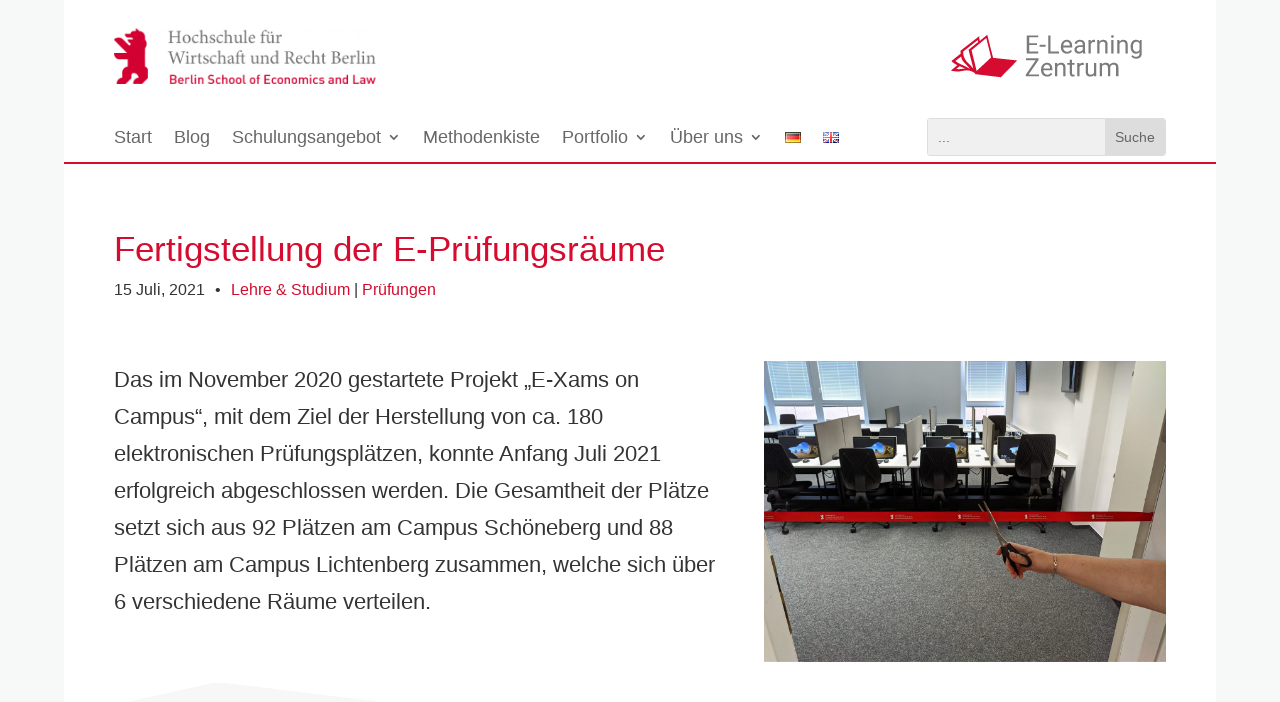

--- FILE ---
content_type: text/css
request_url: https://blog.hwr-berlin.de/elerner/wp-content/et-cache/32256/et-core-unified-32256.min.css?ver=1768080787
body_size: 231
content:
body,input,textarea,select{font-family:'Roboto',sans-serif;font-weight:400}.et_boxed_layout #page-container{-webkit-box-shadow:none!important;box-shadow:none!important}.et_pb_menu_0_tb_header.et_pb_menu ul li.current-menu-item a{font-weight:bold}.et-menu li li.menu-item-has-children>a:first-child:after{right:0px}.et_boxed_layout #page-container,.et_boxed_layout.et_non_fixed_nav.et_transparent_nav #page-container #top-header,.et_boxed_layout.et_non_fixed_nav.et_transparent_nav #page-container #main-header,.et_fixed_nav.et_boxed_layout #page-container #top-header,.et_fixed_nav.et_boxed_layout #page-container #main-header,.et_boxed_layout #page-container .container,.et_boxed_layout #page-container .et_pb_row{max-width:1280px!important}h1,h2{color:#d50c2f!important}h1{font-size:35px!important}h3,h4,h5,h6,.auszug{color:#000000!important}h3,.auszug{line-height:1.7em!important}.auszug{font-size:22px!important;font-weight:500}.elz-suche img{float:left!important;overflow:hidden;width:300px;height:auto;margin-right:30px;padding-bottom:70px}.et_pb_row{margin:0px!important;width:100%!important}.et_pb_section{padding-left:50px!important;padding-right:50px!important}.custom_content{padding-left:0px!important;padding-right:0px!important}.et_pb_fullwidth_section{padding-left:0px!important;padding-right:0px!important}.mfp-content{padding:40px}img.mfp-img{background-color:#fff;padding:0px;min-width:500px!important}.mfp-figure:after{position:inherit}.mfp-iframe-holder .mfp-close,.mfp-image-holder .mfp-close{opacity:0.8}.et_pb_scroll_top.et-pb-icon{background-color:#d50c2f}.popup-close:after{display:block;content:"\4d";font-family:ETmodules;position:absolute;top:0px;right:40px;font-size:40px;visibility:visible;color:#fff;cursor:pointer}@media all and (max-width:480px){.et_boxed_layout #page-container{width:100%!important}.et_pb_section{padding-left:5px!important;padding-right:5px!important}.et_pb_menu_0_tb_header.et_pb_menu .et_mobile_menu a{padding:3px}}.et_builder_inner_content{z-index:none}.hidden{display:none!important}.modal_wrap{height:100vh;width:100vw;position:fixed;top:0;left:0;background-color:rgba(0,0,0,0.5);display:flex;align-items:center;justify-content:center}.modal{padding:20px;width:400px;background-color:#fff;box-shadow:0px 0px 30px 0px rgba(0,0,0,0.75);border-radius:10px}.formular_button{background-color:#d50c2f;width:100%;display:flex;align-items:center;padding:20px;border-radius:10px;font-size:1.5rem;color:#fff;border:none;transition-duration:0.5s}.formular_button .et-pb-icon{font-size:3rem}.formular_button:hover{transform:scale(1.05);transition-duration:0.5s}.formular_button:hover,.formular_button button:hover{cursor:pointer}.modal .close{display:flex;height:auto;width:100%;justify-content:flex-end;color:#d50c2f}.modal .close .et-pb-icon{font-size:2rem}.cursor:hover{cursor:pointer}.scale:hover{transform:scale(1.1);transition-duration:0.5s}.imgtutorial .et_pb_grid_item{width:18%!important}.imgtutorial .et_pb_gallery_items{display:flex}#comments,#comment-section{display:none!important}@media only screen and (max-width:600px){h3{font-weight:400;line-height:1.6rem!important;font-size:1.2rem}}nf-fields-wrap{display:flex;flex-wrap:wrap}.nf-field-element{width:100%!important}.nf-field-label{width:auto!important}nf-field .oneLine{width:320px}.mail_name input,.mail_domain select{}:fullscreen .et_boxed_layout #page-container{max-width:100vw!important;width:100%;border-color:#f00;border:2px solid;background:#000!important}

--- FILE ---
content_type: text/css
request_url: https://blog.hwr-berlin.de/elerner/wp-content/et-cache/32256/et-core-unified-tb-31175-tb-31950-tb-31169-deferred-32256.min.css?ver=1768080788
body_size: -390
content:
.et_pb_section_0_tb_footer.et_pb_section{padding-top:0px;padding-bottom:0px}.et_pb_section_0_tb_footer{position:static!important;top:0px;right:auto;bottom:auto;left:0px}.et_pb_search_0_tb_footer input.et_pb_s{background-color:#FFFFFF;padding-top:0.715em!important;padding-right:0.715em!important;padding-bottom:0.715em!important;padding-left:0.715em!important;height:auto;min-height:0}.et_pb_search_0_tb_footer.et_pb_search{border-width:2px;border-color:#D50C2F}.et_pb_search_0_tb_footer{overflow-x:hidden;overflow-y:hidden;box-shadow:0px 2px 18px 0px rgba(0,0,0,0.3)}.et_pb_sticky .et_pb_search_0_tb_footer{box-shadow:0px 2px 18px 0px rgba(0,0,0,0.3)}.et_pb_section_1_tb_footer{border-top-width:2px;border-top-color:#D50C2F}.et_pb_section_1_tb_footer.et_pb_section{margin-top:0px;background-color:#F0F0F1!important}.et_pb_button_0_tb_footer{transition:background-color 300ms ease 0ms}.et_pb_button_0_tb_footer,.et_pb_button_0_tb_footer:after{transition:all 300ms ease 0ms}.et_pb_text_0_tb_footer h4,.et_pb_text_1_tb_footer h4{color:#d50c2f!important}.et_pb_section_2_tb_footer.et_pb_section{padding-top:0px;padding-bottom:0px;background-color:#d50c2f!important}.et_pb_text_1_tb_footer.et_pb_text,.et_pb_text_1_tb_footer.et_pb_text a{color:#FFFFFF!important}.et_pb_social_media_follow_0_tb_footer li.et_pb_social_icon a.icon:before{color:#FFFFFF}.et_pb_row_2_tb_footer.et_pb_row{margin-left:auto!important;margin-right:auto!important}@media only screen and (min-width:981px){.et_pb_section_0_tb_footer{display:none!important}}@media only screen and (max-width:980px){.et_pb_section_1_tb_footer{border-top-width:2px;border-top-color:#D50C2F}}@media only screen and (max-width:767px){.et_pb_section_1_tb_footer{border-top-width:2px;border-top-color:#D50C2F}}.et_pb_text_2 h4,.et_pb_text_3 h4{color:#d50c2f!important}.et_pb_image_1{text-align:left;margin-left:0}.et_pb_text_3{font-style:italic;font-size:12px}@media only screen and (max-width:980px){.et_pb_image_1 .et_pb_image_wrap img{width:auto}}@media only screen and (max-width:767px){.et_pb_image_1 .et_pb_image_wrap img{width:auto}}

--- FILE ---
content_type: image/svg+xml
request_url: https://blog.hwr-berlin.de/elerner/wp-content/uploads_elerner/2022/03/ELZ-Logo.svg
body_size: 5161
content:
<?xml version="1.0" encoding="UTF-8"?><svg xmlns="http://www.w3.org/2000/svg" viewBox="0 0 495.55 109.83"><defs><style>.d{fill:none;}.e{fill:#d50c2f;}.f{fill:#7b7b7b;}</style></defs><g id="a"/><g id="b"><g id="c"><g><polygon class="d" points="53.47 39.86 66.65 93.52 104.36 58.67 91.68 8.51 53.47 39.86"/><g><path class="f" d="M223.42,26.7h-20.21v16.52h23.47v5.03h-29.62V1.62h29.3V6.65h-23.15v15.02h20.21v5.03Z"/><path class="f" d="M245.74,30.86h-15.63v-4.84h15.63v4.84Z"/><path class="f" d="M258.61,43.22h22.1v5.03h-28.28V1.62h6.18V43.22Z"/><path class="f" d="M301.17,48.89c-4.7,0-8.52-1.54-11.46-4.63-2.95-3.08-4.42-7.21-4.42-12.38v-1.09c0-3.44,.66-6.51,1.97-9.21,1.31-2.7,3.15-4.81,5.51-6.34,2.36-1.53,4.92-2.29,7.67-2.29,4.5,0,8.01,1.48,10.5,4.45,2.5,2.97,3.75,7.22,3.75,12.75v2.47h-23.47c.08,3.42,1.08,6.18,2.99,8.28,1.91,2.1,4.34,3.15,7.29,3.15,2.09,0,3.86-.43,5.32-1.28,1.45-.85,2.72-1.99,3.81-3.39l3.62,2.82c-2.9,4.46-7.26,6.69-13.06,6.69Zm-.74-31.06c-2.39,0-4.4,.87-6.02,2.61-1.62,1.74-2.63,4.18-3.01,7.32h17.36v-.45c-.17-3.01-.98-5.34-2.43-7s-3.42-2.48-5.89-2.48Z"/><path class="f" d="M342.93,48.25c-.34-.68-.62-1.9-.83-3.65-2.75,2.86-6.04,4.29-9.86,4.29-3.42,0-6.22-.97-8.41-2.9-2.19-1.93-3.28-4.38-3.28-7.35,0-3.61,1.37-6.41,4.11-8.41,2.74-2,6.6-2.99,11.58-2.99h5.76v-2.72c0-2.07-.62-3.72-1.86-4.95-1.24-1.23-3.06-1.84-5.48-1.84-2.11,0-3.89,.53-5.32,1.6-1.43,1.07-2.15,2.36-2.15,3.88h-5.96c0-1.73,.61-3.4,1.84-5.01,1.23-1.61,2.89-2.89,5-3.83,2.1-.94,4.41-1.41,6.93-1.41,3.99,0,7.12,1,9.38,2.99,2.26,2,3.44,4.75,3.52,8.25v15.95c0,3.18,.41,5.71,1.22,7.59v.51h-6.21Zm-9.83-4.52c1.86,0,3.62-.48,5.28-1.44,1.67-.96,2.87-2.21,3.62-3.75v-7.11h-4.64c-7.26,0-10.89,2.12-10.89,6.37,0,1.86,.62,3.31,1.86,4.35,1.24,1.05,2.83,1.57,4.77,1.57Z"/><path class="f" d="M373.96,18.92c-.9-.15-1.87-.22-2.91-.22-3.89,0-6.52,1.65-7.91,4.96v24.59h-5.92V13.6h5.76l.1,4c1.94-3.1,4.7-4.64,8.26-4.64,1.15,0,2.03,.15,2.63,.45v5.51Z"/><path class="f" d="M385.01,13.6l.19,4.35c2.65-3.33,6.11-5,10.38-5,7.32,0,11.02,4.13,11.08,12.39v22.9h-5.92V25.32c-.02-2.5-.59-4.34-1.71-5.54-1.12-1.2-2.87-1.79-5.24-1.79-1.92,0-3.61,.51-5.06,1.54s-2.58,2.37-3.39,4.03v24.69h-5.92V13.6h5.6Z"/><path class="f" d="M415.62,4.41c0-.96,.29-1.77,.88-2.43,.59-.66,1.46-.99,2.61-.99s2.03,.33,2.63,.99c.6,.66,.9,1.47,.9,2.43s-.3,1.76-.9,2.4c-.6,.64-1.47,.96-2.63,.96s-2.02-.32-2.61-.96c-.59-.64-.88-1.44-.88-2.4Zm6.4,43.84h-5.92V13.6h5.92V48.25Z"/><path class="f" d="M437.11,13.6l.19,4.35c2.65-3.33,6.11-5,10.38-5,7.32,0,11.02,4.13,11.08,12.39v22.9h-5.92V25.32c-.02-2.5-.59-4.34-1.71-5.54-1.12-1.2-2.87-1.79-5.24-1.79-1.92,0-3.61,.51-5.06,1.54s-2.58,2.37-3.39,4.03v24.69h-5.92V13.6h5.6Z"/><path class="f" d="M466.28,30.64c0-5.4,1.25-9.7,3.75-12.89,2.5-3.19,5.81-4.79,9.93-4.79s7.53,1.49,9.9,4.48l.29-3.84h5.41V47.42c0,4.48-1.33,8.02-3.99,10.6-2.66,2.58-6.23,3.87-10.71,3.87-2.5,0-4.94-.53-7.33-1.6-2.39-1.07-4.22-2.53-5.48-4.39l3.07-3.55c2.54,3.14,5.65,4.71,9.32,4.71,2.88,0,5.13-.81,6.74-2.43,1.61-1.62,2.42-3.91,2.42-6.85v-2.98c-2.37,2.73-5.6,4.1-9.7,4.1s-7.34-1.63-9.85-4.9c-2.51-3.27-3.76-7.72-3.76-13.35Zm5.96,.67c0,3.91,.8,6.98,2.4,9.21s3.84,3.35,6.73,3.35c3.74,0,6.48-1.7,8.23-5.09v-15.82c-1.81-3.31-4.54-4.96-8.17-4.96-2.88,0-5.13,1.12-6.76,3.36-1.62,2.24-2.43,5.56-2.43,9.96Z"/><path class="f" d="M201.67,102.57h26.67v5.03h-33.94v-4.61l25.55-36.99h-25.14v-5.03h32.5v4.49l-25.65,37.11Z"/><path class="f" d="M249.77,108.24c-4.7,0-8.52-1.54-11.46-4.63-2.95-3.08-4.42-7.21-4.42-12.38v-1.09c0-3.44,.66-6.51,1.97-9.21,1.31-2.7,3.15-4.81,5.51-6.34,2.36-1.53,4.92-2.29,7.67-2.29,4.5,0,8.01,1.48,10.5,4.45,2.5,2.97,3.75,7.22,3.75,12.75v2.47h-23.47c.08,3.42,1.08,6.18,2.99,8.28,1.91,2.1,4.34,3.15,7.29,3.15,2.09,0,3.86-.43,5.32-1.28,1.45-.85,2.72-1.99,3.81-3.39l3.62,2.82c-2.9,4.46-7.26,6.69-13.06,6.69Zm-.74-31.06c-2.39,0-4.4,.87-6.02,2.61-1.62,1.74-2.63,4.18-3.01,7.32h17.36v-.45c-.17-3.01-.98-5.34-2.43-7s-3.42-2.48-5.89-2.48Z"/><path class="f" d="M275.74,72.95l.19,4.35c2.65-3.33,6.11-5,10.38-5,7.32,0,11.02,4.13,11.08,12.39v22.9h-5.92v-22.93c-.02-2.5-.59-4.34-1.71-5.54-1.12-1.2-2.87-1.79-5.24-1.79-1.92,0-3.61,.51-5.06,1.54s-2.58,2.37-3.39,4.03v24.69h-5.92v-34.65h5.6Z"/><path class="f" d="M314.36,64.56v8.39h6.47v4.58h-6.47v21.51c0,1.39,.29,2.43,.86,3.13,.58,.69,1.56,1.04,2.95,1.04,.68,0,1.62-.13,2.82-.38v4.78c-1.56,.42-3.07,.64-4.55,.64-2.65,0-4.64-.8-5.99-2.4-1.35-1.6-2.02-3.88-2.02-6.82v-21.49h-6.31v-4.58h6.31v-8.39h5.92Z"/><path class="f" d="M344.5,78.27c-.9-.15-1.87-.22-2.91-.22-3.89,0-6.52,1.65-7.91,4.96v24.59h-5.92v-34.65h5.76l.1,4c1.94-3.1,4.7-4.64,8.26-4.64,1.15,0,2.03,.15,2.63,.45v5.51Z"/><path class="f" d="M371.33,104.18c-2.31,2.71-5.69,4.07-10.15,4.07-3.69,0-6.51-1.07-8.44-3.22-1.93-2.15-2.91-5.32-2.93-9.53v-22.54h5.92v22.38c0,5.25,2.13,7.88,6.4,7.88,4.53,0,7.54-1.69,9.03-5.06v-25.2h5.92v34.65h-5.64l-.13-3.43Z"/><path class="f" d="M391.67,72.95l.16,3.84c2.54-2.99,5.97-4.48,10.28-4.48,4.85,0,8.14,1.86,9.9,5.57,1.15-1.67,2.65-3.01,4.5-4.04,1.85-1.02,4.03-1.54,6.55-1.54,7.6,0,11.46,4.02,11.59,12.07v23.22h-5.92v-22.86c0-2.48-.57-4.33-1.7-5.56-1.13-1.23-3.03-1.84-5.7-1.84-2.2,0-4.02,.66-5.48,1.97s-2.29,3.08-2.53,5.3v22.99h-5.96v-22.7c0-5.04-2.47-7.56-7.4-7.56-3.89,0-6.54,1.65-7.97,4.96v25.3h-5.92v-34.65h5.6Z"/></g><path class="e" d="M109.36,59.67L94.28,0l-19.32,15.86c-.47-1.38-1.95-6.29-1.2-11.57l.15-1.06L25.15,41.1l-.02,.18c0,.07-.34,3,.25,7.4L1.07,68.02l.34,.34c.08,.08,6.4,6.33,15.34,10.19L0,92.67l.8,.21c.1,.03,10.18,2.68,20.45,2.04,2.58-.16,5.22-.7,8.01-1.27,4.97-1.01,10.12-2.06,16.07-1.31,9.35,1.18,15.35,6.04,15.78,6.42,1.33,1.15,2.68,3.19,2.68,3.19l65.72,7.88,42.51-43.36-62.65-6.8Zm-73.63,28.02c-3.72-.26-8.94,1.06-13.84,1.28s-7.88-.61-7.88-.61l8.46-7.02s2.52,1.18,4.71,1.92c6.11,2.08,9.67,4.97,8.56,4.42Zm-9.8-11.21c-9.41-3.77-13.94-8.97-13.94-8.97l14.51-11.25s.19,7.79,7.63,15.22c7.72,7.72,15.35,16.92,15.35,16.92,0,0-13.94-8.07-23.55-11.92Zm16.85-5.25c-12.05-11.66-11.09-27.75-11.09-27.75L69.9,13.43c-.27,2.68,1.08,5.18,1.08,5.18l-25.25,20.25,12.69,49.54s-3.59-5.51-15.64-17.17Zm23.86,22.3l-13.17-53.66L91.68,8.51l12.68,50.16-37.72,34.85Z"/></g></g></g></svg>